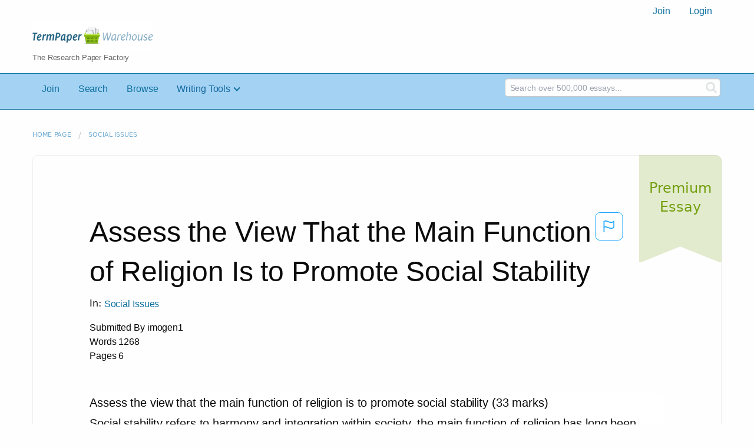

--- FILE ---
content_type: text/html; charset=UTF-8
request_url: https://www.termpaperwarehouse.com/essay-on/Assess-The-View-That-The-Main/111624
body_size: 2410
content:
<!DOCTYPE html>
<html lang="en">
<head>
    <meta charset="utf-8">
    <meta name="viewport" content="width=device-width, initial-scale=1">
    <title></title>
    <style>
        body {
            font-family: "Arial";
        }
    </style>
    <script type="text/javascript">
    window.awsWafCookieDomainList = ['monografias.com','cram.com','studymode.com','buenastareas.com','trabalhosfeitos.com','etudier.com','studentbrands.com','ipl.org','123helpme.com','termpaperwarehouse.com'];
    window.gokuProps = {
"key":"AQIDAHjcYu/GjX+QlghicBgQ/[base64]",
          "iv":"A6x+ZAFWMgAACkuW",
          "context":"tk+hJNmf0U583JAZh9DE/DQUGV/zr7vK4kgxZ4wyECtT0lrq0HUOdow/s+HFNvGSbUeomZ4lE+N9fTwbnyvL/x86RAhhhhTDUJzJSm7LdjgnM5ZCNi+emfFEv4xMBsYwhF+gz9ifrpWquf4l7B1iDV2+9e0R6vamFJCpqK/sj/N9zWBYSGmsqBmeUDBsTTi65TRtQU81uo9t/pveYc1C5c0rIm6CeT0w6cDXKcgCKqjbY5/BswGBz9UpkNzn3iSYSSf9be8kgaia6q4lzTBciDvuHDjfYJIQtSwZm4AOVriogredLSisp700K5j1kfsNY5p7MGjGPPerLLA7PoZ4imkyqBlYbnvmtUYJ1Y5eTYM8+X9FXKpoSat36dyT6bGoOA2CgQTomRc/RyTcXbLeZGAtPxWrGxF2KsB0G5++cxqU7HJLuJXS5gNf3U8qMRdSZh7qaCdViKWcE1xIsEj3E7XHF4Ri5FOBttp4l1qjgc9pi2MYaorAIytTVI/h2TbDuwyIfL5CnMsTqpfsiF4mTfcjyBlL1ao+tKo/QF3SRJ3OejG3sjPWwbB7ImfZy33YSdSWvGrlCCDMoRhibybCCa8J3KxhrBPQTNo0xiPjhbt4M+jjfE2E+monOoJMj4c3X0sJk+171ZJUL5CLTUAmd/Euy+5DG8nLiNkWHXgZU8Z/9TdXHoEF4o6x/x/ZyxZW4v3gV7GmT3SV6zM/9JoPQJ0q5vMDcrgSwgNDi9fpRca8aqHAVFDDcOVs6K2AA30f6rWsx5hZsIK/PKjfqvvy7C+jy8PcywUaXKSTtQ=="
};
    </script>
    <script src="https://ab840a5abf4d.9b6e7044.us-east-2.token.awswaf.com/ab840a5abf4d/b0f70ab89207/67f8e9ae0dac/challenge.js"></script>
</head>
<body>
    <div id="challenge-container"></div>
    <script type="text/javascript">
        AwsWafIntegration.saveReferrer();
        AwsWafIntegration.checkForceRefresh().then((forceRefresh) => {
            if (forceRefresh) {
                AwsWafIntegration.forceRefreshToken().then(() => {
                    window.location.reload(true);
                });
            } else {
                AwsWafIntegration.getToken().then(() => {
                    window.location.reload(true);
                });
            }
        });
    </script>
    <noscript>
        <h1>JavaScript is disabled</h1>
        In order to continue, we need to verify that you're not a robot.
        This requires JavaScript. Enable JavaScript and then reload the page.
    </noscript>
</body>
</html>

--- FILE ---
content_type: text/html; charset=utf-8
request_url: https://www.termpaperwarehouse.com/essay-on/Assess-The-View-That-The-Main/111624
body_size: 27805
content:
<!DOCTYPE html><html lang="en"><head><meta charSet="utf-8"/><meta name="viewport" content="width=device-width, initial-scale=1"/><link rel="preload" as="image" href="../../../images/tpw-logo.png"/><link rel="preload" as="image" href="https://www.termpaperwarehouse.com/images/down_arrow.png"/><link rel="stylesheet" href="/_next/static/css/c2bbaf45b4ad15b0.css" data-precedence="next"/><link rel="stylesheet" href="/_next/static/css/965f3c7cb033bc0e.css" data-precedence="next"/><link rel="stylesheet" href="/_next/static/css/b0508c9df8928f4a.css" data-precedence="next"/><link rel="preload" as="script" fetchPriority="low" href="/_next/static/chunks/webpack-8942f47571ce977a.js"/><script src="/_next/static/chunks/fd9d1056-ac4acbb8df876e3e.js" async=""></script><script src="/_next/static/chunks/767-4261f66faed90f62.js" async=""></script><script src="/_next/static/chunks/main-app-7867b8388d19e289.js" async=""></script><script src="/_next/static/chunks/3ff803c2-5fff9f616da2a7a1.js" async=""></script><script src="/_next/static/chunks/app/(essay)/essay-on/%5Bslug%5D/%5BpublicationId%5D/error-36a3f291d424c395.js" async=""></script><script src="/_next/static/chunks/app/(essay)/essay-on/%5Bslug%5D/%5BpublicationId%5D/not-found-a214331a7b803deb.js" async=""></script><script src="/_next/static/chunks/app/(essay)/error-23f9de5668a2763c.js" async=""></script><script src="/_next/static/chunks/app/error-0d1e7a6290aae694.js" async=""></script><script src="/_next/static/chunks/app/global-error-ece729dec078d13a.js" async=""></script><script src="https://cdn.cookielaw.org/scripttemplates/otSDKStub.js" type="text/javascript;" charSet="UTF-8" data-domain-script="true" async=""></script><title>Assess the View That the Main Function of Religion Is to Promote Social Stability - Term Paper</title><meta name="description" content="Read this essay on Assess the View That the Main Function of Religion Is to Promote Social Stability. Come browse our large digital warehouse of free sample essays. Get the knowledge you need in order to pass your classes and more. Only at TermPaperWarehouse.com"/><meta name="keywords" content="termPaperWarehouse, essays"/><link rel="canonical" href="https://www.termpaperwarehouse.com/essay-on/Assess-The-View-That-The-Main/111624"/><meta name="next-size-adjust"/><script src="/_next/static/chunks/polyfills-42372ed130431b0a.js" noModule=""></script></head><body class="__className_d65c78"><noscript><iframe src="//www.googletagmanager.com/ns.html?id=GTM-57GCBT" height="0" width="0" style="display:none;visibility:hidden"></iframe></noscript><header><div class="row columns"><nav><ul class="menu align-right"><li role="menuitem"><a href="/sign-up">Join</a></li><li role="menuitem"><a href="/sign-in">Login</a></li></ul></nav></div><div class="row"><div class="large-3 columns"><a href="/"><img class="logo__img" src="../../../images/tpw-logo.png" alt="TermPaperWarehouse.com - Free Term Papers, Essays and Research Documents"/><p class="logo__heading">The Research Paper Factory</p></a></div><div class="large-9 columns rhino-slot rhino-slot--black"></div></div></header><div class="nav-bar"><div class="row menuHolder"><div class="columns large-8 header-navbar"><div class="nav-container"><nav><input type="checkbox" id="drop"/><ul class="menu"><li><a href="/sign-up" style="color:#0e709f">Join</a></li><li><a href="/find-an-essay" style="color:#0e709f">Search</a></li><li><a href="/browse.php" style="color:#0e709f">Browse</a></li><li><a href="#">Writing Tools</a> <input type="checkbox" id="drop-2"/><ul><li class="bordered"> <a href="/writing-tools/essay-checker">Essay Checker</a></li><li class="bordered"> <a href="/writing-tools/essay-rewriter">Essay Rewriter</a></li><li class="bordered"> <a href="/writing-tools/grammar-checker">Grammar Checker</a></li></ul></li></ul></nav></div></div><div id="navbar-search" class="flex flex-col md:flex-row md:w-4/12 large-4 columns"><form class="search-form w-full" action="/search_results.php"><div class="flex items-center"><input type="hidden" name="action" value="search"/><div class="relative w-full min-w-[200px] h-11"><input type="text" placeholder="Search over 500,000 essays..." class="peer w-full h-full bg-transparent text-blue-gray-700 font-sans font-normal outline outline-0 focus:outline-0 disabled:bg-blue-gray-50 disabled:border-0 transition-all placeholder-shown:border placeholder-shown:border-blue-gray-200 placeholder-shown:border-t-blue-gray-200 border focus:border-2 border-t-transparent focus:border-t-transparent text-sm px-3 py-3 rounded-md border-blue-gray-200 focus:border-light-blue-500 search-form__input" name="query"/><label class="flex w-full h-full select-none pointer-events-none absolute left-0 font-normal !overflow-visible truncate peer-placeholder-shown:text-blue-gray-500 leading-tight peer-focus:leading-tight peer-disabled:text-transparent peer-disabled:peer-placeholder-shown:text-blue-gray-500 transition-all -top-1.5 peer-placeholder-shown:text-sm text-[11px] peer-focus:text-[11px] before:content[&#x27; &#x27;] before:block before:box-border before:w-2.5 before:h-1.5 before:mt-[6.5px] before:mr-1 peer-placeholder-shown:before:border-transparent before:rounded-tl-md before:border-t peer-focus:before:border-t-2 before:border-l peer-focus:before:border-l-2 before:pointer-events-none before:transition-all peer-disabled:before:border-transparent after:content[&#x27; &#x27;] after:block after:flex-grow after:box-border after:w-2.5 after:h-1.5 after:mt-[6.5px] after:ml-1 peer-placeholder-shown:after:border-transparent after:rounded-tr-md after:border-t peer-focus:after:border-t-2 after:border-r peer-focus:after:border-r-2 after:pointer-events-none after:transition-all peer-disabled:after:border-transparent peer-placeholder-shown:leading-[4.1] text-blue-gray-400 peer-focus:text-light-blue-500 before:border-blue-gray-200 peer-focus:before:!border-light-blue-500 after:border-blue-gray-200 peer-focus:after:!border-light-blue-500"> </label></div><button type="submit" class="align-middle select-none font-sans font-bold text-center uppercase transition-all disabled:opacity-50 disabled:shadow-none disabled:pointer-events-none text-sm py-3.5 px-7 rounded-lg text-white hover:bg-white/10 active:bg-white/30 search-form__button ml-2"><i class="fa fa-search" aria-hidden="true"></i></button></div></form></div></div></div><div class="tpw-main-container"><div class="row"><nav aria-label="breadcrumb" class="w-max"><ol aria-label="Breadcrumbs:" role="navigation" class="flex flex-wrap items-center w-full bg-opacity-60 py-2 px-4 rounded-md breadcrumbs bg-white"><li class="flex items-center text-blue-gray-900 antialiased font-sans text-sm font-normal leading-normal cursor-pointer transition-colors duration-300 hover:text-light-blue-500"><a href="/" class="opacity-60">Home page</a><span class="text-blue-gray-500 text-sm antialiased font-sans font-normal leading-normal mx-2 pointer-events-none select-none">/</span></li><li class="flex items-center text-blue-gray-900 antialiased font-sans text-sm font-normal leading-normal cursor-pointer transition-colors duration-300 hover:text-light-blue-500"><a href="/subcategory/Social-Issues/1" class="opacity-60">Social Issues</a></li></ol></nav></div><div class="row"><div class="columns splat-paper-container tpw-paper-container"><div class="splat-paper-container__is-premium-container"><span data-testid="premiumEssayTag" class="block antialiased font-sans text-base font-light leading-relaxed text-inherit splat-paper-container__is-premium-copy">Premium Essay</span></div><div class="pw no-bottom-padding"><div><div class="md:mr-[100px] xl:mr-[70px] flex justify-between"><h1 style="color:#0a0a0a" class="">Assess the View That the Main Function of Religion Is to Promote Social Stability</h1><button class="bg-transparent text-[#1ea7fd] border-0 co p-0 m-0 h-[49px] w-[48px] shadow-none outline-0 font-normal hover:shadow-none hover:outline-0 focus:shadow-none focus:outline-0"><svg width="48" height="49" viewBox="0 0 48 49" fill="none" xmlns="http://www.w3.org/2000/svg"><rect x="1" y="0.5" width="46" height="47.0413" rx="7.5" stroke="currentcolor"></rect><path d="M16.1668 34.0413H14.5V15.2062L14.9167 14.9561C17.667 13.206 20.2506 14.2061 22.7508 15.2062C25.5844 16.3729 28.168 17.373 31.5017 14.9561L32.8351 14.0394V26.1239L32.5018 26.3739C28.418 29.3742 25.0844 28.0408 22.0841 26.7906C19.9172 25.9572 18.0837 25.2071 16.1668 26.1239V34.0413ZM18.0837 24.0404C19.6672 24.0404 21.2507 24.6238 22.7508 25.2905C25.4177 26.3739 28.0013 27.374 31.1683 25.2905V17.2064C27.668 19.0399 24.751 17.8731 22.0841 16.7897C19.9172 15.9562 18.0837 15.2062 16.1668 16.1229V24.2904C16.8336 24.1237 17.417 24.0404 18.0837 24.0404Z" fill="currentcolor"></path></svg></button></div><p class="block antialiased font-sans text-base font-light leading-relaxed text-blue-gray-900 relative mb-4">In: <a href="/subcategory/Social-Issues/1"><button class="align-middle select-none font-sans font-bold text-center transition-all disabled:opacity-50 disabled:shadow-none disabled:pointer-events-none text-xs py-3 px-6 rounded-lg text-blue-gray-500 hover:bg-blue-gray-500/10 active:bg-blue-gray-500/30 showAsLink capitalize" type="button">Social Issues</button></a></p><div class="mb-12 essayDetails"><span>Submitted By <!-- -->imogen1</span><br/><span>Words <!-- -->1268</span><br/><span>Pages <!-- -->6</span></div></div><div class="relative flex flex-col bg-clip-border rounded-xl bg-white text-gray-700 shadow-md paper-holder p-0"> <article class="paper-container margin--bottom-2">Assess the view that the main function of religion is to promote social stability (33 marks)<br />
Social stability refers to harmony and integration within society, the main function of religion has long been argued between sociologists depending on their perspective. Among those that agree are functionalists, for example Durkheim and his study on totem worship, on the other hand Marxists argue religion oppresses the proletariat in order to maintain a capitalist society.<br />
The main sociologists that support the view that the main functions of religious beliefs is to promote social stability are functionalists. They believe that religion performs functions and helps society, this is because society’s most basic need is the need for social order and solidarity so that its members can cooperate and to do this there needs to be value consensus, which without this individuals in society would pursue their own selfish desires and society would disintegrate. One functionalist that supports this argument is Durkheim which he states that religion and its institutions play a central part in creating and maintaining value consensus, order and solidarity. He distinguishes the difference between the sacred and the profane. He says that the sacred are the things set apart and forbidden that inspire feelings of awe, fear and wonder and are surrounded by taboos and prohibitions. By contrast, the profane are things that have no special significance. Therefore a religion is never simply a set of beliefs. It also involves definite rituals or practices on relation to the sacred and these rituals are collective which are performed by social groups. The fact that sacred things create such powerful feelings, Durkheim suggests this is because they are symbols representing something of great power and he says that this great power is society itself. Even though sacred symbols vary from religion</article></div><div class="splat-paper-container__gradient"><div class="splat-paper-container__gradient__cta"><div class="fixed-height--4"><a href="/document/111624" data-testid="showMoreCTA" id="showMoreCTA" rel="nofollow"><button id="txtCTA" type="button" style="background-color:#1779ba" class="align-middle select-none font-sans font-bold text-center uppercase transition-all disabled:opacity-50 disabled:shadow-none disabled:pointer-events-none text-sm py-3.5 px-7 rounded-lg bg-gray-900 text-white shadow-md shadow-gray-900/10 hover:shadow-lg hover:shadow-gray-900/20 focus:opacity-[0.85] focus:shadow-none active:opacity-[0.85] active:shadow-none storybook-button storybook-button--lg storybook-button--primary button button--join-now cta-links">SHOW MORE<img src="https://www.termpaperwarehouse.com/images/down_arrow.png" alt="" class="button__icon"/></button></a></div></div></div></div></div><div class="columns splat-paper-stat-container tpw-paper-stat-container"><div class="textLeft"><div class="callout callout-list-box fixed-height--24"><h3 style="color:#994800" class="callout-list__heading">Similar Documents</h3><div class="results__item"><a href="/essay-on/Religion-and-Social-Stability/501838" style="text-decoration:none"><i class="fa fa-file-text-o results__item__icon" aria-hidden="true"></i><div class="mt-splat-paper-container__is-premium-tag margin--bottom-0-25"><div class="relative grid items-center font-sans font-bold uppercase whitespace-nowrap select-none border border-gray-900 text-gray-700 py-1.5 px-3 text-xs rounded-lg essayChip" style="opacity:0"><span class="">Premium Essay</span></div></div><h4 style="color:#0e709f" class="results__item__title display-inline">Religion and Social Stability</h4></a><p class="m-0 #0a0a0a 0.9rem" style="color:#0a0a0a;font-size:0.9rem">...Assess the view that the main function of religious belief is to promote social stability (33 marks).






One way that religious belief promotes social stability can be through Durkheim’s idea of totemism and what is considered sacred and profane in society. Durkheim made a significant distinction between what is sacred and profane in society; sacred referred to the things in society that inspired feelings of awe and fear, whereas profane referred to the things in society that held no special meaning. For Durkheim, the sacred things in society elicited such powerful emotions from individuals, he noted that they often became symbols of great power. Thus, as individuals worship society, for Durkheim the sacred symbols became a part of their religious rituals, which in turn helped to promote the societies collective conscious as they were all worshipping the symbol together. Durkheim applied his ideas to the Arunta Tribe who performed rituals involving the worship of a sacred totem which was seen as the clans emblem. In Durkheim’s view, as the totem was seen as the clans emblem, they were, in fact, worshipping their society and reinforcing the collective conscious that came with it. This is important in terms of social stability as if a society does not have a strong collective conscious then the social life and cooperation within the society will be impossible. Religion, therefore, does not only perform a wider function on society by reinforcing social solidarity and the...</p><p class="m-0 #888 0.9rem" style="color:#888;font-size:0.9rem">Words: 1697 - Pages: 7</p></div><div class="results__item"><a href="/essay-on/Assess-The-View-That-The-Main/329184" style="text-decoration:none"><i class="fa fa-file-text-o results__item__icon" aria-hidden="true"></i><div class="mt-splat-paper-container__is-premium-tag margin--bottom-0-25"><div class="relative grid items-center font-sans font-bold uppercase whitespace-nowrap select-none border border-gray-900 text-gray-700 py-1.5 px-3 text-xs rounded-lg essayChip" style="opacity:0"><span class="">Premium Essay</span></div></div><h4 style="color:#0e709f" class="results__item__title display-inline">Assess the View That the Main Function of Religious Is to Promote Social Atability</h4></a><p class="m-0 #0a0a0a 0.9rem" style="color:#0a0a0a;font-size:0.9rem">...-------------------------------------------------
Top of Form
Assess the View That the Main Function of Religion Is to Promote Social Stability – (33 Marks)

The main sociologists that support the view that the main functions of religious beliefs is to promote social stability are functionalists. 
They believe that religion performs functions and helps society, this is because society’s most basic need is the need for social order and solidarity so that its members can cooperate and to do this there needs to be value consensus, which without this individuals in society would pursue their own selfish desires and society would disintegrate.
One functionalist that supports this argument is Durkheim which he states that religion and its institutions play a central part in creating and maintaining value consensus, order and solidarity. He distinguishes the difference between the sacred and the profane. He says that the sacred are the things set apart and forbidden that inspire feelings of awe, fear and wonder and are surrounded by taboos and prohibitions. 
By contrast, the profane are things that have no special significance. Therefore a religion is never simply a set of beliefs. It also involves definite rituals or practices on relation to the sacred and these rituals are collective which are performed by social groups. 
The fact that sacred things create such powerful feelings, Durkheim suggests this is because they are symbols representing something of great power and he...</p><p class="m-0 #888 0.9rem" style="color:#888;font-size:0.9rem">Words: 1758 - Pages: 8</p></div><div class="results__item"><a href="/essay-on/Sociology/221641" style="text-decoration:none"><i class="fa fa-file-text-o results__item__icon" aria-hidden="true"></i><div class="mt-splat-paper-container__is-premium-tag margin--bottom-0-25"><div class="relative grid items-center font-sans font-bold uppercase whitespace-nowrap select-none border border-gray-900 text-gray-700 py-1.5 px-3 text-xs rounded-lg essayChip" style="opacity:0"><span class="">Premium Essay</span></div></div><h4 style="color:#0e709f" class="results__item__title display-inline">Sociology</h4></a><p class="m-0 #0a0a0a 0.9rem" style="color:#0a0a0a;font-size:0.9rem">...words	| Theories o religion:	| Religious organisationsTypologies	| Religious organisationsWhy people join.	| Religious organisationsdevelopment	| NAMs/NRMs	| Religion in global context:Secularisation	| Religion in a global contextFundamentalism-	| Religion and social Change	| Religion as source of conflict or consensus	| Religiosity: Class	| Religiosity: Age	| Religiosity: Gender	| Religiosity: Ethnicity	| Belief Systems: Religion	| Belief Systems: Science: 	| Belief Systems: ideology	|
 Jun12	| Religion is still the most significant ideological influence in the world today. ’To what extent do sociological arguments and evidence support this view? (33 marks)	| 	| 	| 	| 	| 	| 	| 	| 	| 	| 	| 	| 	| 	| 	| 	| 	| 	|
 	| Critically examine sociological views of sects in society today. (33 marks)	| 	| 	| 	| 	| 	| 	| 	| 	| 	| 	| 	| 	| 	| 	| 	| 	| 	|
 	| Using material from Item A and elsewhere, assess the view that women are no longer oppressed by religion. (18 marks)	| 	| 	| 	| 	| 	| 	| 	| 	| 	| 	| 	| 	| 	| 	| 	| 	| 	|
 Jan 12	| The growth of New Age and similar movements is evidence of a spiritual revolution in society today.’ To what extent do sociological arguments and evidence support this view? (33 marks)	| 	| 	| 	| 	| 	| 	| 	| 	| 	| 	| 	| 	| 	| 	| 	| 	| 	|
 	| Assess the usefulness of functionalist theories in understanding religion today.(33 marks)	| 	| 	| 	| 	| 	| 	| 	| 	| 	| 	| 	| 	| 	| 	| 	| 	| 	|
 	| Using material from Item A and elsewhere, assess the view that most people...</p><p class="m-0 #888 0.9rem" style="color:#888;font-size:0.9rem">Words: 827 - Pages: 4</p></div><div class="results__item"><a href="/essay-on/Assess-the-Contribution-of-Functionalism-Theories-33-Marks/460591" style="text-decoration:none"><i class="fa fa-file-text-o results__item__icon" aria-hidden="true"></i><div class="mt-splat-paper-container__is-premium-tag margin--bottom-0-25"><div class="relative grid items-center font-sans font-bold uppercase whitespace-nowrap select-none border border-gray-900 text-gray-700 py-1.5 px-3 text-xs rounded-lg essayChip" style="opacity:0"><span class="">Premium Essay</span></div></div><h4 style="color:#0e709f" class="results__item__title display-inline">Assess the Contribution of Functionalism Theories. (33 Marks)</h4></a><p class="m-0 #0a0a0a 0.9rem" style="color:#0a0a0a;font-size:0.9rem">...Assess the contribution of Functionalism theories. (33 marks)

Functionalism, devised by Durkheim and Parsons, is a structural theory focusing on the needs of the whole social system and how these shape society’s main features, for example social institutions and humans’ behavioural patterns. The theory is a consensus theory in which views society as based on value consensus (agreement) between its inhabitants about their values, goals and rules. 

Durkheim saw modern industrial society as based on a complex division of labour which promotes differences between groups, weakening social solidarity. He argued that the resultant freedom to the individual must be regulated by society to prevent extreme egoism from destroying all social bonds. Essentially, he saw society as external and independent to individuals, being made up of ‘social facts’ that constrain and shape people’s behaviour to meet society’s functional prerequisites (needs). Durkheim further believed that if any one thing (‘social fact’) exists, it has a function which will help meet society’s needs, the key ones of which are goals (met through political institutions, e.g. parliament), adaptation (meeting members’ material needs, e.g. through the economy), integration (socialising members into the shared values and goals of society, e.g. through education and the media) and latency (maintaining society through reproduction of its members).

 Functionalists describe society using an organic analogy and compare it...</p><p class="m-0 #888 0.9rem" style="color:#888;font-size:0.9rem">Words: 1186 - Pages: 5</p></div><div class="results__item"><a href="/essay-on/Functionalism/499570" style="text-decoration:none"><i class="fa fa-file-text-o results__item__icon" aria-hidden="true"></i><div class="mt-splat-paper-container__is-premium-tag margin--bottom-0-25"><div class="relative grid items-center font-sans font-bold uppercase whitespace-nowrap select-none border border-gray-900 text-gray-700 py-1.5 px-3 text-xs rounded-lg essayChip" style="opacity:0"><span class="">Premium Essay</span></div></div><h4 style="color:#0e709f" class="results__item__title display-inline">Functionalism</h4></a><p class="m-0 #0a0a0a 0.9rem" style="color:#0a0a0a;font-size:0.9rem">...Assess the contribution of Functionalism and New Right theories and research to our understanding of society today. (33 marks)

Functionalism, devised by Durkheim and Parsons, is a structural theory focusing on the needs of the whole social system and how these shape society’s main features (e.g. social institutions, humans’ behavioural patterns). It is a consensus theory, seeing society as based on value consensus (agreement) between its inhabitants about their values, goals and rules. The New Right is a conservative, political perspective that shares similarities with Functionalism (e.g. believing some people are more naturally talented than others) but contradicts it in arguing that the state should have less involvement in society (e.g. by cutting welfare).

Durkheim saw modern industrial society as based on a complex division of labour which promotes differences between groups, weakening social solidarity. He argued that the resultant freedom to the individual must be regulated by society to prevent extreme egoism from destroying all social bonds. Resultantly, he saw society as external and independent to individuals, being made up of ‘social facts’ that constrain and shape people’s behaviour to meet society’s functional prerequisites (needs). Durkheim further believed that if any one thing (‘social fact’) exists, it has a function which will help meet society’s needs, the key ones of which are goals (met through political institutions, e.g. parliament), adaptation (meeting...</p><p class="m-0 #888 0.9rem" style="color:#888;font-size:0.9rem">Words: 1668 - Pages: 7</p></div><div class="results__item"><a href="/essay-on/Marx/108522" style="text-decoration:none"><i class="fa fa-file-text-o results__item__icon" aria-hidden="true"></i><div class="mt-splat-paper-container__is-premium-tag margin--bottom-0-25"><div class="relative grid items-center font-sans font-bold uppercase whitespace-nowrap select-none border border-gray-900 text-gray-700 py-1.5 px-3 text-xs rounded-lg essayChip" style="opacity:0"><span class="">Premium Essay</span></div></div><h4 style="color:#0e709f" class="results__item__title display-inline">Marx</h4></a><p class="m-0 #0a0a0a 0.9rem" style="color:#0a0a0a;font-size:0.9rem">...not treated fairly.
       • Marxists argue that the education system plays a key role in disseminating the ideology of the ruling class.
       • Education acts as a force of oppression for the children of the working classes


Key questions


         (AO1) What do Marxists believe?


         (AO1) How do Marxist theories apply to the education system?


         (AO2) What strengths are there to the Marxist view of education system?


         (AO2) How have Marxist views been criticised by other writers?
Summary of key points

Marxists see capitalist society as being ruled by the economy. The minority, the ruling class or 'bourgeoisie' rule the majority, namely the workers or 'proletariat'. The bourgeoisie have the wealth and the power to rule. The proletariat are exploited because they are not treated fairly. This is the basis of class inequality.

Institutions such as organised religion, the mass media, the political and the education systems all reinforce the ideology that the rich and powerful should control society. They promote an ideology or belief that our society is fair and just and that the proletariat should quietly accept capitalist society.

Marxists argue that the education system plays a key role in promoting the ideology of the ruling class.

Traditionally, the Labour Party has been associated with Marxist principles. It believes that the interests of the working class should be seen as important. Historically the Labour Party has been...</p><p class="m-0 #888 0.9rem" style="color:#888;font-size:0.9rem">Words: 2278 - Pages: 10</p></div><div class="results__item"><a href="/essay-on/Beliefs-in-Society/486051" style="text-decoration:none"><i class="fa fa-file-text-o results__item__icon" aria-hidden="true"></i><div class="mt-splat-paper-container__is-premium-tag margin--bottom-0-25"><div class="relative grid items-center font-sans font-bold uppercase whitespace-nowrap select-none border border-gray-900 text-gray-700 py-1.5 px-3 text-xs rounded-lg essayChip" style="opacity:0"><span class="">Premium Essay</span></div></div><h4 style="color:#0e709f" class="results__item__title display-inline">Beliefs in Society</h4></a><p class="m-0 #0a0a0a 0.9rem" style="color:#0a0a0a;font-size:0.9rem">...

The specification:

The relationship between religious beliefs and social change and stability

   * Functionalism: conservative force, inhibition of change, collective conscience,
Durkheim and totemism, anomie; civil religions
   * Marxism: religion as ideology, legitimating social inequality, disguising exploitation
etc
   * Weber: religion as a force for social change: theodicies, the Protestant ethic
   * Neo-Marxism: religion used by those opposing the ruling class, liberation theology
   * Feminism: religious beliefs supporting patriarchy
   * Fundamentalist beliefs: rejecting change by reverting to supposed traditional
values and practices.

Religious organisations, including cults, sects, denominations, churches and
New Age movements, and their relationship to religious and spiritual belief and
practice

   * Typologies of religious organisations: churches, denominations, sects and cults,
with examples of each New Religious Movements and typologies of NRMs eg world
rejecting/accommodating/affirming; millenarian beliefs, with examples of each
   * New Age movements and spirituality, with examples
   * The relationship of these organisations to religious and spiritual belief and
practice.

The relationship between different social groups and religious/spiritual
organisations and movements, beliefs and practices

   * Reasons why people join NRMs, NAMs and other organisations
   * Gender and religion: women: women’s greater participation, women in religious
organisations...</p><p class="m-0 #888 0.9rem" style="color:#888;font-size:0.9rem">Words: 23270 - Pages: 94</p></div><div class="results__item"><a href="/essay-on/Feminism-and-Ideology/429900" style="text-decoration:none"><i class="fa fa-file-text-o results__item__icon" aria-hidden="true"></i><div class="mt-splat-paper-container__is-premium-tag margin--bottom-0-25"><div class="relative grid items-center font-sans font-bold uppercase whitespace-nowrap select-none border border-gray-900 text-gray-700 py-1.5 px-3 text-xs rounded-lg essayChip" style="opacity:0"><span class="">Premium Essay</span></div></div><h4 style="color:#0e709f" class="results__item__title display-inline">Feminism and Ideology</h4></a><p class="m-0 #0a0a0a 0.9rem" style="color:#0a0a0a;font-size:0.9rem">...specification:

The relationship between religious beliefs and social change and stability

   * Functionalism: conservative force, inhibition of change, collective conscience,
Durkheim and totemism, anomie; civil religions
   * Marxism: religion as ideology, legitimating social inequality, disguising exploitation
etc
   * Weber: religion as a force for social change: theodicies, the Protestant ethic
   * Neo-Marxism: religion used by those opposing the ruling class, liberation theology
   * Feminism: religious beliefs supporting patriarchy
   * Fundamentalist beliefs: rejecting change by reverting to supposed traditional
values and practices.

Religious organisations, including cults, sects, denominations, churches and
New Age movements, and their relationship to religious and spiritual belief and
practice

   * Typologies of religious organisations: churches, denominations, sects and cults,
with examples of each New Religious Movements and typologies of NRMs eg world
rejecting/accommodating/affirming; millenarian beliefs, with examples of each
   * New Age movements and spirituality, with examples
   * The relationship of these organisations to religious and spiritual belief and
practice.

The relationship between different social groups and religious/spiritual
organisations and movements, beliefs and practices

   * Reasons why people join NRMs, NAMs and other organisations
   * Gender and religion: women: women’s greater participation, women in religious...</p><p class="m-0 #888 0.9rem" style="color:#888;font-size:0.9rem">Words: 23270 - Pages: 94</p></div><div class="results__item"><a href="/essay-on/Egwgklwghlh/478518" style="text-decoration:none"><i class="fa fa-file-text-o results__item__icon" aria-hidden="true"></i><div class="mt-splat-paper-container__is-premium-tag margin--bottom-0-25"><div class="relative grid items-center font-sans font-bold uppercase whitespace-nowrap select-none border border-gray-900 text-gray-700 py-1.5 px-3 text-xs rounded-lg essayChip" style="opacity:0"><span class="">Premium Essay</span></div></div><h4 style="color:#0e709f" class="results__item__title display-inline">Egwgklwghlh</h4></a><p class="m-0 #0a0a0a 0.9rem" style="color:#0a0a0a;font-size:0.9rem">...A2 Sociology

 ASSESSMENT PACK

2015-16




A2 Level Sociology													Student Tracking Sheet

|                            |Current Grade             |Target Grade            |Lates        |Attendance              |
|September                   |                          |                        |             |                        |
|November                    |                          |                        |             |                        |
|January                     |                          |                        |             |                        |
|March                       |                          |                        |             |                        |
|May                         |                          |                        |             |                        |


|                                 |Families                           |Education                            |
|UMS                              |                                   |                                     |
|Grade                            |                                   |                                     |


|                                                                     |Handed in on     |Mark              |Grade           |What is the target for my next piece of work?                                       |Above/ On/ Under Target |
|Assessment/Homework                                                  |time...</p><p class="m-0 #888 0.9rem" style="color:#888;font-size:0.9rem">Words: 9631 - Pages: 39</p></div><div class="results__item"><a href="/essay-on/Examining-the-Social-World/438665" style="text-decoration:none"><i class="fa fa-file-text-o results__item__icon" aria-hidden="true"></i><div class="mt-splat-paper-container__is-premium-tag margin--bottom-0-25"><div class="relative grid items-center font-sans font-bold uppercase whitespace-nowrap select-none border border-gray-900 text-gray-700 py-1.5 px-3 text-xs rounded-lg essayChip" style="opacity:0"><span class="">Premium Essay</span></div></div><h4 style="color:#0e709f" class="results__item__title display-inline">Examining the Social World</h4></a><p class="m-0 #0a0a0a 0.9rem" style="color:#0a0a0a;font-size:0.9rem">...Chapter 2 – Examining the Social
World: How Do We Know?
Ballantine, Roberts, and Korgen. Our Social World: Condensed, Fourth Edition. © 2015 SAGE Publications

The Development of Sociology
• Social thought before sociology: strongly influenced
by religion and philosophy
• Modern sociology arose in 19th century Europe,
influenced by several conditions:
– Colonialism: exposure to other cultures
– Industrial Revolution & French Revolution: desire to know
how dramatic change could be systematically explained
– Advances in the natural sciences: desire to apply scientific
method to the social world

Ballantine, Roberts, and Korgen. Our Social World: Condensed, Fourth Edition. © 2015 SAGE Publications

The Development of Sociology
August Comte & the science of society
• Coined the term “sociology” in 1838
• Thought society’s problems could not be understood
by philosophical or religious speculation; scientific
knowledge was needed
• Two main concerns
– What holds society together?
(social statics or structure)
– Why is there change in society?
(social dynamics or process)

Ballantine, Roberts, and Korgen. Our Social World: Condensed, Fourth Edition. © 2015 SAGE Publications

The Development of Sociology
Early sociology after Comte
• Focus on massive social and economic change
brought by Industrial Revolution
• Focus on relationship between micro-, meso-, and
macro-level processes
• Early sociological theorists: Emile Durkheim, Karl
Marx, Harriet...</p><p class="m-0 #888 0.9rem" style="color:#888;font-size:0.9rem">Words: 2442 - Pages: 10</p></div><div class="results__item"><a href="/essay-on/Islamic-Banking-Literature-Review/FCJJWEMBYJU" style="text-decoration:none"><i class="fa fa-file-text-o results__item__icon" aria-hidden="true"></i><div class="mt-splat-paper-container__is-premium-tag margin--bottom-0-25"><div class="relative grid items-center font-sans font-bold uppercase whitespace-nowrap select-none border border-gray-900 text-gray-700 py-1.5 px-3 text-xs rounded-lg essayChip" style="opacity:0"><span class="">Premium Essay</span></div></div><h4 style="color:#0e709f" class="results__item__title display-inline">Islamic Banking Literature Review</h4></a><p class="m-0 #0a0a0a 0.9rem" style="color:#0a0a0a;font-size:0.9rem">...The growth of Islamic Banking in Mauritius has been relatively slow with only one bank operating in the country no real advertising campaign to promote any kind of activity.  The Mauritian residents have been accustomed to conventional banking before the opening of any Islamic Banks.  It is not a simple task to raise awareness of a different style of banking in a small lapse of time.  The unknown is always doubtful. According to a previous study carried out in Mauritius by Ramdhony (2012), in which 232 questionnaires were analyzed, it was settled that more than half of the respondents have heard about Islamic Banking. The study also denoted that 77% of Mauritians do not know about the sole operating Islamic Bank in Mauritius. However, it was observed that the level of awareness among the Muslim population was higher than that of Non-Muslim. Religion proved to be a significant factor when the results were analyzed. Loo (2009) conducted a survey in Malaysia on the attitude of Muslims and Non-Muslims attitudes towards Islamic Banking. In the process, he found out that 100% of Muslim respondents were aware of the existence of Islamic Banking whereas only 14% of Non-Muslims were aware of the topic. In 2001, Hamid and Azmin could observe that...</p><p class="m-0 #888 0.9rem" style="color:#888;font-size:0.9rem">Words: 3732 - Pages: 15</p></div><div class="results__item"><a href="/essay-on/Rukunnegara/229668" style="text-decoration:none"><i class="fa fa-file-text-o results__item__icon" aria-hidden="true"></i><div class="mt-splat-paper-container__is-free-tag margin--bottom-0-25"><div class="relative grid items-center font-sans font-bold uppercase whitespace-nowrap select-none border border-gray-900 text-gray-700 py-1.5 px-3 text-xs rounded-lg essayChip" style="opacity:0"><span class="">Free Essay</span></div></div><h4 style="color:#0e709f" class="results__item__title display-inline">Rukunnegara</h4></a><p class="m-0 #0a0a0a 0.9rem" style="color:#0a0a0a;font-size:0.9rem">...1. RUKUN NEGARA: THE NATIONAL IDEOLOGY












4.1.1 The Background of Rukun Negara

|Date                     |Incidence/Instrument                                 |Notes                                                         |
|13 May 1969              |Racial clash erupted                                 |a local quarrel flared into a racial clash                    |
|16 May 1969              |The Yang di-Pertuan Agong(YDA) declared a state of   |Special Ordinance (Special powers) Emergency, 1969            |
|                         |emergency. Parliament was suspended. NOC was formed. |Curfew enforced                                               |
|                         |                                                     |Assemblies banned                                             |
|                         |                                                     |Security controls tightened                                   |
|August-Dec 1969          |Special Peace and Development bodies formed:         |Later combined to form the Ministry of National Unity         |
|                         |National Muhibah Committee                           |                                                              |
|                         |National Unity Department                            |                                                              |
|29 Jan 1970              |National Consultative/Unity Council was formed       |Advisory body for National...</p><p class="m-0 #888 0.9rem" style="color:#888;font-size:0.9rem">Words: 10054 - Pages: 41</p></div><div class="results__item"><a href="/essay-on/Business-Environment/218274" style="text-decoration:none"><i class="fa fa-file-text-o results__item__icon" aria-hidden="true"></i><div class="mt-splat-paper-container__is-premium-tag margin--bottom-0-25"><div class="relative grid items-center font-sans font-bold uppercase whitespace-nowrap select-none border border-gray-900 text-gray-700 py-1.5 px-3 text-xs rounded-lg essayChip" style="opacity:0"><span class="">Premium Essay</span></div></div><h4 style="color:#0e709f" class="results__item__title display-inline">Business Environment</h4></a><p class="m-0 #0a0a0a 0.9rem" style="color:#0a0a0a;font-size:0.9rem">...systems attempt to allocate resources effectively pg.7, 8
2.2 Assess the impact of fiscal and monetary policy on business organisations and their activities pg.8, 9
2.3 Evaluate the impact of competition policy and other regulatory mechanisms on the activities of a selected organisation   pg.10
3.1 Explain how market structures determine the pricing and output decisions of businesses pg.11
3.2 Illustrate the way in which market forces shape organisational responses using a range of examples pg.12
3.3 Judge how the business and cultural environments shape the behaviour of a selected organisation pg.13
4.1 Discuss the significance of international trade to UK business organisations pg.14
4.2 Analyse the impact of global factors on UK business organisations pg.15
4.3 Evaluate the impact of policies of the European Union on UK business organisations pg.15, 16

                INTRODUCTION

IN THIS ASSIGNEMENT I WILL INDENTIFY AND DISCUSS THE TYPES OF ORGANISATION, I WILL EXPLAIN THE RESPONSABILITIES OF ORGANISATION THE ECONOMIC SYSTE. I WILL SHOW THE KEY OBJECTIVES COMPETITION POLICY AND HOW THE MARKET STRUCTURES DETERMINE THE PRICING OF THE DECISIONS OF BUSINESS. I WILL ANALYSE THE IMPACT OF GLOBAL FACTORS ON UK BUSINESS ORGANISATIONS AND I WILL EVALUATE THE IMPACT OF THE POLICIES OF THE EUROPEAN UNION ON UK ORGANISATION.
IN THE END I WILL MAKE CONCLUSION ABOUT THE STRATEGIES, METHODS OF BUSINESS ACTIVITES.

 MAIN BODY
BUSINESS ENVIRONMENT
DEFINITION
The combination of...</p><p class="m-0 #888 0.9rem" style="color:#888;font-size:0.9rem">Words: 3982 - Pages: 16</p></div><div class="results__item"><a href="/essay-on/Politics-Exam-Edinbrugh/454996" style="text-decoration:none"><i class="fa fa-file-text-o results__item__icon" aria-hidden="true"></i><div class="mt-splat-paper-container__is-premium-tag margin--bottom-0-25"><div class="relative grid items-center font-sans font-bold uppercase whitespace-nowrap select-none border border-gray-900 text-gray-700 py-1.5 px-3 text-xs rounded-lg essayChip" style="opacity:0"><span class="">Premium Essay</span></div></div><h4 style="color:#0e709f" class="results__item__title display-inline">Politics Exam Edinbrugh</h4></a><p class="m-0 #0a0a0a 0.9rem" style="color:#0a0a0a;font-size:0.9rem">...between 16 to 50 members in the PBC who are selected by Committee of Selection whose 7 out 9 members are ships. On the other hand, there are 11 members in the SCs and to eliminate “the conflict of interest, all the members are backbench members who are elected using the Alternative vote system.

2a What are the main functions of Parliament and how well does it perform them? [5]
&lt; This question is a 20-mark question &gt;

3a What are the differences between direct and representative democracy? [5]

In direct democracy, people are directly involved in decision-making processes, whereas in representative democracy, people elect MPs who will represent and form a government in Parliament. For instance, some qualified members of Athenian society were involved in decision-making and a referendum is a limited form of direct democracy. Also general elections are kind of parliamentary democracy, they are held every five years to election a representative and a government. There is potential danger that decision-making mechanisms can be affected by an organised faction and demagogue in direct democracy. 

4a What is the role of the opposition in British politics? [5]

The main role of the opposition is adversarial. The Opposition is not...</p><p class="m-0 #888 0.9rem" style="color:#888;font-size:0.9rem">Words: 18470 - Pages: 74</p></div><div class="results__item"><a href="/essay-on/Human-Resouces/444213" style="text-decoration:none"><i class="fa fa-file-text-o results__item__icon" aria-hidden="true"></i><div class="mt-splat-paper-container__is-premium-tag margin--bottom-0-25"><div class="relative grid items-center font-sans font-bold uppercase whitespace-nowrap select-none border border-gray-900 text-gray-700 py-1.5 px-3 text-xs rounded-lg essayChip" style="opacity:0"><span class="">Premium Essay</span></div></div><h4 style="color:#0e709f" class="results__item__title display-inline">Human Resouces</h4></a><p class="m-0 #0a0a0a 0.9rem" style="color:#0a0a0a;font-size:0.9rem">...air express, international road express and opportunity to add insurance cover for fragile or valuable items, or to use online booking system where people can send the occasional parcel without opening any kind of account or having a formal arrangement with the company. 
 “The national network is supported by dedicated account management and costumer services team, which benefits our customers by working with a partner who provides a reliable, secure and flexible services. The company vision is to maintain our position as the expert within the UK parcel market” 

LO1 Understand the different perspectives of human resources management.
      Explain Guest’s model of HRM
 Human Resources Management can be define as “the organisational function that deals with  recruiting ,managing ,developing and motivating people, including providing functional and specialised support system to foster regulatory compliance with employment and human rights standards” (Strandberg,2009,p2)
 Guest’s (1987) ideal-type model is used to characterize...</p><p class="m-0 #888 0.9rem" style="color:#888;font-size:0.9rem">Words: 5221 - Pages: 21</p></div></div></div></div></div><div class="row"><div class="columns margin--top-5 margin--bottom-5"><div class="relative flex flex-col bg-clip-border rounded-xl bg-white text-gray-700 shadow-md"><div class="p-6 callout callout-list-box"><h3 style="color:#994800" class="callout-list__heading mb-4">Popular Essays</h3><div class="popularEssays"><div class="callout-list__item"><a href="/essay-on/Effects-Of-Television-On-Society/111625" title="Effects of Television on Society Essay" class="callout-list__item-link text-decoration-none block">Effects of Television on Society Essay</a></div><div class="callout-list__item"><a href="/essay-on/Iitd-Alumni/111626" title="Iitd Alumni Essay" class="callout-list__item-link text-decoration-none block">Iitd Alumni Essay</a></div><div class="callout-list__item"><a href="/essay-on/Squad-Training-Management-Practical-Exercise/111627" title="Squad Training Management Practical... Essay" class="callout-list__item-link text-decoration-none block">Squad Training Management Practical... Essay</a></div><div class="callout-list__item"><a href="/essay-on/Audit-in-Limba-Romana/111628" title="Audit in Limba Romana Essay" class="callout-list__item-link text-decoration-none block">Audit in Limba Romana Essay</a></div><div class="callout-list__item"><a href="/essay-on/Occupy-Wall-Street-Movement/111629" title="Occupy Wall Street Movement Essay" class="callout-list__item-link text-decoration-none block">Occupy Wall Street Movement Essay</a></div><div class="callout-list__item"><a href="/essay-on/Indiancyberpolice/111630" title="Indiancyberpolice Essay" class="callout-list__item-link text-decoration-none block">Indiancyberpolice Essay</a></div></div></div></div></div></div></div><footer class="footer"><div class="row"><div class="large-12 columns"><p class="footer__copyright">©<!-- -->2026<!-- --> <!-- -->TermPaperWarehouse.com</p><div class="menu-centered"><ul class="menu medium-horizontal vertical footer__bottom-menu"><li class="footer__bottom-menu__item"><a href="https://www.learneo.com/legal/copyright-policy" title="Copyright Policy" target="_blank" rel="noopener noreferrer">Copyright Policy</a></li><li class="footer__bottom-menu__item"><a href="https://www.learneo.com/legal/community-guidelines" title="Community Guidelines" target="_blank" rel="noopener noreferrer">Community Guidelines</a></li><li class="footer__bottom-menu__item"><a href="https://www.learneo.com/legal/honor-code" title="Our Honor Code" target="_blank" rel="noopener noreferrer">Our Honor Code</a></li><li class="footer__bottom-menu__item"><a href="https://www.learneo.com/legal/privacy-policy" title="Privacy Policy" target="_blank" rel="noopener noreferrer">Privacy Policy</a></li><li class="footer__bottom-menu__item"><a href="/about-us/terms" title="Service Terms" target="_blank" rel="noopener noreferrer">Service Terms</a></li><li class="footer__bottom-menu__item"><a href="/about-us/contact" title="Contact Us">Contact Us</a></li><li class="footer__bottom-menu__item"><a href="/help" title="Help" target="_blank" rel="noopener noreferrer">Help</a></li><li class="footer__bottom-menu__item ot cursor-pointer ot-sdk-show-settings"><a id="ot-sdk-btn" rel="nofollow">Do Not Sell or Share My Personal Information</a></li></ul></div></div></div></footer><script src="/_next/static/chunks/webpack-8942f47571ce977a.js" async=""></script><script>(self.__next_f=self.__next_f||[]).push([0]);self.__next_f.push([2,null])</script><script>self.__next_f.push([1,"1:HL[\"/_next/static/media/a34f9d1faa5f3315-s.p.woff2\",\"font\",{\"crossOrigin\":\"\",\"type\":\"font/woff2\"}]\n2:HL[\"/_next/static/css/c2bbaf45b4ad15b0.css\",\"style\"]\n3:HL[\"/_next/static/css/965f3c7cb033bc0e.css\",\"style\"]\n4:HL[\"/_next/static/css/b0508c9df8928f4a.css\",\"style\"]\n"])</script><script>self.__next_f.push([1,"5:I[2846,[],\"\"]\n8:I[4707,[],\"\"]\nb:I[7802,[\"92\",\"static/chunks/3ff803c2-5fff9f616da2a7a1.js\",\"358\",\"static/chunks/app/(essay)/essay-on/%5Bslug%5D/%5BpublicationId%5D/error-36a3f291d424c395.js\"],\"default\"]\nc:I[6423,[],\"\"]\nd:I[1916,[\"92\",\"static/chunks/3ff803c2-5fff9f616da2a7a1.js\",\"583\",\"static/chunks/app/(essay)/essay-on/%5Bslug%5D/%5BpublicationId%5D/not-found-a214331a7b803deb.js\"],\"ErrorPage\"]\ne:I[2154,[\"545\",\"static/chunks/app/(essay)/error-23f9de5668a2763c.js\"],\"default\"]\nf:I[1916,[\"92\",\"static/chunks/3ff803c2-5fff9f616da2a7a1.js\",\"583\",\"static/chunks/app/(essay)/essay-on/%5Bslug%5D/%5BpublicationId%5D/not-found-a214331a7b803deb.js\"],\"Header\"]\n10:I[1916,[\"92\",\"static/chunks/3ff803c2-5fff9f616da2a7a1.js\",\"583\",\"static/chunks/app/(essay)/essay-on/%5Bslug%5D/%5BpublicationId%5D/not-found-a214331a7b803deb.js\"],\"Navbar\"]\n11:I[3490,[\"601\",\"static/chunks/app/error-0d1e7a6290aae694.js\"],\"default\"]\n12:I[1916,[\"92\",\"static/chunks/3ff803c2-5fff9f616da2a7a1.js\",\"583\",\"static/chunks/app/(essay)/essay-on/%5Bslug%5D/%5BpublicationId%5D/not-found-a214331a7b803deb.js\"],\"Footer\"]\n14:I[4879,[\"470\",\"static/chunks/app/global-error-ece729dec078d13a.js\"],\"default\"]\n9:[\"slug\",\"Assess-The-View-That-The-Main\",\"d\"]\na:[\"publicationId\",\"111624\",\"d\"]\n15:[]\n"])</script><script>self.__next_f.push([1,"0:[\"$\",\"$L5\",null,{\"buildId\":\"WPtDxrpGBSlRvzXYVB11D\",\"assetPrefix\":\"\",\"urlParts\":[\"\",\"essay-on\",\"Assess-The-View-That-The-Main\",\"111624\"],\"initialTree\":[\"\",{\"children\":[\"(essay)\",{\"children\":[\"essay-on\",{\"children\":[[\"slug\",\"Assess-The-View-That-The-Main\",\"d\"],{\"children\":[[\"publicationId\",\"111624\",\"d\"],{\"children\":[\"__PAGE__\",{}]}]}]}]}]},\"$undefined\",\"$undefined\",true],\"initialSeedData\":[\"\",{\"children\":[\"(essay)\",{\"children\":[\"essay-on\",{\"children\":[[\"slug\",\"Assess-The-View-That-The-Main\",\"d\"],{\"children\":[[\"publicationId\",\"111624\",\"d\"],{\"children\":[\"__PAGE__\",{},[[\"$L6\",\"$L7\",null],null],null]},[null,[\"$\",\"$L8\",null,{\"parallelRouterKey\":\"children\",\"segmentPath\":[\"children\",\"(essay)\",\"children\",\"essay-on\",\"children\",\"$9\",\"children\",\"$a\",\"children\"],\"error\":\"$b\",\"errorStyles\":[],\"errorScripts\":[],\"template\":[\"$\",\"$Lc\",null,{}],\"templateStyles\":\"$undefined\",\"templateScripts\":\"$undefined\",\"notFound\":[\"$\",\"div\",null,{\"className\":\"row\",\"children\":[\"$\",\"$Ld\",null,{\"title\":\"404 - Page Not Found\",\"description\":\"We know how hard it can be when you can't find what you're looking for. Below, you can instantly search millions of essays and get your research back on track!\",\"fontawesome_icon\":\"fa-rocket\",\"enable_search\":true,\"search_placeholder\":\"Search over 500,000 essays...\",\"search_action\":\"/search_results.php\"}]}],\"notFoundStyles\":[]}]],null]},[null,[\"$\",\"$L8\",null,{\"parallelRouterKey\":\"children\",\"segmentPath\":[\"children\",\"(essay)\",\"children\",\"essay-on\",\"children\",\"$9\",\"children\"],\"error\":\"$undefined\",\"errorStyles\":\"$undefined\",\"errorScripts\":\"$undefined\",\"template\":[\"$\",\"$Lc\",null,{}],\"templateStyles\":\"$undefined\",\"templateScripts\":\"$undefined\",\"notFound\":\"$undefined\",\"notFoundStyles\":\"$undefined\"}]],null]},[null,[\"$\",\"$L8\",null,{\"parallelRouterKey\":\"children\",\"segmentPath\":[\"children\",\"(essay)\",\"children\",\"essay-on\",\"children\"],\"error\":\"$undefined\",\"errorStyles\":\"$undefined\",\"errorScripts\":\"$undefined\",\"template\":[\"$\",\"$Lc\",null,{}],\"templateStyles\":\"$undefined\",\"templateScripts\":\"$undefined\",\"notFound\":\"$undefined\",\"notFoundStyles\":\"$undefined\"}]],null]},[null,[\"$\",\"$L8\",null,{\"parallelRouterKey\":\"children\",\"segmentPath\":[\"children\",\"(essay)\",\"children\"],\"error\":\"$e\",\"errorStyles\":[],\"errorScripts\":[],\"template\":[\"$\",\"$Lc\",null,{}],\"templateStyles\":\"$undefined\",\"templateScripts\":\"$undefined\",\"notFound\":\"$undefined\",\"notFoundStyles\":\"$undefined\"}]],null]},[[[[\"$\",\"link\",\"0\",{\"rel\":\"stylesheet\",\"href\":\"/_next/static/css/c2bbaf45b4ad15b0.css\",\"precedence\":\"next\",\"crossOrigin\":\"$undefined\"}],[\"$\",\"link\",\"1\",{\"rel\":\"stylesheet\",\"href\":\"/_next/static/css/965f3c7cb033bc0e.css\",\"precedence\":\"next\",\"crossOrigin\":\"$undefined\"}],[\"$\",\"link\",\"2\",{\"rel\":\"stylesheet\",\"href\":\"/_next/static/css/b0508c9df8928f4a.css\",\"precedence\":\"next\",\"crossOrigin\":\"$undefined\"}]],[\"$\",\"html\",null,{\"lang\":\"en\",\"suppressHydrationWarning\":true,\"children\":[null,[\"$\",\"body\",null,{\"className\":\"__className_d65c78\",\"children\":[[\"$\",\"noscript\",null,{\"children\":[\"$\",\"iframe\",null,{\"src\":\"//www.googletagmanager.com/ns.html?id=GTM-57GCBT\",\"height\":\"0\",\"width\":\"0\",\"style\":{\"display\":\"none\",\"visibility\":\"hidden\"}}]}],[\"$\",\"$Lf\",null,{\"headerLogo\":\"../../../images/tpw-logo.png\",\"headerLogoText\":\"The Research Paper Factory\",\"buttonStyle\":{\"style\":\"plain\"}}],[\"$\",\"$L10\",null,{\"data\":[{\"text\":\"Join\",\"url\":\"/sign-up\",\"canDisplay\":true,\"textColor\":\"#0e709f\"},{\"text\":\"Search\",\"url\":\"/find-an-essay\",\"canDisplay\":true,\"textColor\":\"#0e709f\"},{\"text\":\"Browse\",\"url\":\"/browse.php\",\"canDisplay\":true,\"textColor\":\"#0e709f\"},{\"text\":\"Writing Tools\",\"url\":\"#\",\"canDisplay\":true,\"textColor\":\"#0e709f\",\"subMenu\":[{\"text\":\"Essay Checker\",\"url\":\"/writing-tools/essay-checker\"},{\"text\":\"Essay Rewriter\",\"url\":\"/writing-tools/essay-rewriter\"},{\"text\":\"Grammar Checker\",\"url\":\"/writing-tools/grammar-checker\"}]}]}],[\"$\",\"div\",null,{\"className\":\"tpw-main-container\",\"children\":[\"$\",\"$L8\",null,{\"parallelRouterKey\":\"children\",\"segmentPath\":[\"children\"],\"error\":\"$11\",\"errorStyles\":[],\"errorScripts\":[],\"template\":[\"$\",\"$Lc\",null,{}],\"templateStyles\":\"$undefined\",\"templateScripts\":\"$undefined\",\"notFound\":[\"$\",\"div\",null,{\"className\":\"row\",\"children\":[\"$\",\"$Ld\",null,{\"title\":\"404 - Page Not Found\",\"description\":\"We know how hard it can be when you can't find what you're looking for. Below, you can instantly search millions of essays and get your research back on track!\",\"fontawesome_icon\":\"fa-rocket\",\"enable_search\":true,\"search_placeholder\":\"Search over 500,000 essays...\",\"search_action\":\"/search_results.php\"}]}],\"notFoundStyles\":[]}]}],[\"$\",\"$L12\",null,{\"copyright\":true,\"onetrust\":true,\"sitename\":\"TermPaperWarehouse.com\",\"year\":2026,\"footerItems\":[{\"text\":\"Copyright Policy\",\"url\":\"https://www.learneo.com/legal/copyright-policy\",\"openInNewTab\":true},{\"text\":\"Community Guidelines\",\"url\":\"https://www.learneo.com/legal/community-guidelines\",\"openInNewTab\":true},{\"text\":\"Our Honor Code\",\"url\":\"https://www.learneo.com/legal/honor-code\",\"openInNewTab\":true},{\"text\":\"Privacy Policy\",\"url\":\"https://www.learneo.com/legal/privacy-policy\",\"openInNewTab\":true},{\"text\":\"Service Terms\",\"url\":\"/about-us/terms\",\"openInNewTab\":true},{\"text\":\"Contact Us\",\"url\":\"/about-us/contact\",\"openInNewTab\":false},{\"text\":\"Help\",\"url\":\"/help\",\"openInNewTab\":true}]}]]}]]}]],null],null],\"couldBeIntercepted\":false,\"initialHead\":[null,\"$L13\"],\"globalErrorComponent\":\"$14\",\"missingSlots\":\"$W15\"}]\n"])</script><script>self.__next_f.push([1,"13:[[\"$\",\"meta\",\"0\",{\"name\":\"viewport\",\"content\":\"width=device-width, initial-scale=1\"}],[\"$\",\"meta\",\"1\",{\"charSet\":\"utf-8\"}],[\"$\",\"title\",\"2\",{\"children\":\"Assess the View That the Main Function of Religion Is to Promote Social Stability - Term Paper\"}],[\"$\",\"meta\",\"3\",{\"name\":\"description\",\"content\":\"Read this essay on Assess the View That the Main Function of Religion Is to Promote Social Stability. Come browse our large digital warehouse of free sample essays. Get the knowledge you need in order to pass your classes and more. Only at TermPaperWarehouse.com\"}],[\"$\",\"meta\",\"4\",{\"name\":\"keywords\",\"content\":\"termPaperWarehouse, essays\"}],[\"$\",\"link\",\"5\",{\"rel\":\"canonical\",\"href\":\"https://www.termpaperwarehouse.com/essay-on/Assess-The-View-That-The-Main/111624\"}],[\"$\",\"meta\",\"6\",{\"name\":\"next-size-adjust\"}]]\n6:null\n"])</script><script>self.__next_f.push([1,"16:I[1916,[\"92\",\"static/chunks/3ff803c2-5fff9f616da2a7a1.js\",\"583\",\"static/chunks/app/(essay)/essay-on/%5Bslug%5D/%5BpublicationId%5D/not-found-a214331a7b803deb.js\"],\"Breadcrumb\"]\n17:I[1916,[\"92\",\"static/chunks/3ff803c2-5fff9f616da2a7a1.js\",\"583\",\"static/chunks/app/(essay)/essay-on/%5Bslug%5D/%5BpublicationId%5D/not-found-a214331a7b803deb.js\"],\"EssayPreview\"]\n18:T775,Assess the view that the main function of religion is to promote social stability (33 marks)\u003cbr /\u003e\nSocial stability refers to harmony and integration within society, the main function of religion has long been argued between sociologists depending on their perspective. Among those that agree are functionalists, for example Durkheim and his study on totem worship, on the other hand Marxists argue religion oppresses the proletariat in order to maintain a capitalist society.\u003cbr /\u003e\nThe main sociologists that support the view that the main functions of religious beliefs is to promote social stability are functionalists. They believe that religion performs functions and helps society, this is because society’s most basic need is the need for social order and solidarity so that its members can cooperate and to do this there needs to be value consensus, which without this individuals in society would pursue their own selfish desires and society would disintegrate. One functionalist that supports this argument is Durkheim which he states that religion and its institutions play a central part in creating and maintaining value consensus, order and solidarity. He distinguishes the difference between the sacred and the profane. He says that the sacred are the things set apart and forbidden that inspire feelings of awe, fear and wonder and are surrounded by taboos and prohibitions. By contrast, the profane are things that have no special significance. Therefore a religion is never simply a set of beliefs. It also involves definite rituals or practices on relation to the sacred and these rituals are collective which are performed by social groups. The fact that s"])</script><script>self.__next_f.push([1,"acred things create such powerful feelings, Durkheim suggests this is because they are symbols representing something of great power and he says that this great power is society itself. Even though sacred symbols vary from religion19:T5e8,...Assess the view that the main function of religious belief is to promote social stability (33 marks).\r\n\r\n\r\n\r\n\r\n\r\n\r\nOne way that religious belief promotes social stability can be through Durkheim’s idea of totemism and what is considered sacred and profane in society. Durkheim made a significant distinction between what is sacred and profane in society; sacred referred to the things in society that inspired feelings of awe and fear, whereas profane referred to the things in society that held no special meaning. For Durkheim, the sacred things in society elicited such powerful emotions from individuals, he noted that they often became symbols of great power. Thus, as individuals worship society, for Durkheim the sacred symbols became a part of their religious rituals, which in turn helped to promote the societies collective conscious as they were all worshipping the symbol together. Durkheim applied his ideas to the Arunta Tribe who performed rituals involving the worship of a sacred totem which was seen as the clans emblem. In Durkheim’s view, as the totem was seen as the clans emblem, they were, in fact, worshipping their society and reinforcing the collective conscious that came with it. This is important in terms of social stability as if a society does not have a strong collective conscious then the social life and cooperation within the society will be impossible. Religion, therefore, does not only perform a wider function on society by reinforcing social solidarity and the...1a:T5e7,...-------------------------------------------------\r\nTop of Form\r\nAssess the View That the Main Function of Religion Is to Promote Social Stability – (33 Marks)\r\n\r\nThe main sociologists that support the view that the main functions of religious beliefs is to promote social stability ar"])</script><script>self.__next_f.push([1,"e functionalists. \r\nThey believe that religion performs functions and helps society, this is because society’s most basic need is the need for social order and solidarity so that its members can cooperate and to do this there needs to be value consensus, which without this individuals in society would pursue their own selfish desires and society would disintegrate.\r\nOne functionalist that supports this argument is Durkheim which he states that religion and its institutions play a central part in creating and maintaining value consensus, order and solidarity. He distinguishes the difference between the sacred and the profane. He says that the sacred are the things set apart and forbidden that inspire feelings of awe, fear and wonder and are surrounded by taboos and prohibitions. \r\nBy contrast, the profane are things that have no special significance. Therefore a religion is never simply a set of beliefs. It also involves definite rituals or practices on relation to the sacred and these rituals are collective which are performed by social groups. \r\nThe fact that sacred things create such powerful feelings, Durkheim suggests this is because they are symbols representing something of great power and he...1b:T5ed,...words\t| Theories o religion:\t| Religious organisationsTypologies\t| Religious organisationsWhy people join.\t| Religious organisationsdevelopment\t| NAMs/NRMs\t| Religion in global context:Secularisation\t| Religion in a global contextFundamentalism-\t| Religion and social Change\t| Religion as source of conflict or consensus\t| Religiosity: Class\t| Religiosity: Age\t| Religiosity: Gender\t| Religiosity: Ethnicity\t| Belief Systems: Religion\t| Belief Systems: Science: \t| Belief Systems: ideology\t|\r\n Jun12\t| Religion is still the most significant ideological influence in the world today. ’To what extent do sociological arguments and evidence support this view? (33 marks)\t| \t| \t| \t| \t| \t| \t| \t| \t| \t| \t| \t| \t| \t| \t| \t| \t| \t|\r\n \t| Critically examine sociological views of sects in society today. (33 marks)\t| \t| \t| \t| "])</script><script>self.__next_f.push([1,"\t| \t| \t| \t| \t| \t| \t| \t| \t| \t| \t| \t| \t| \t|\r\n \t| Using material from Item A and elsewhere, assess the view that women are no longer oppressed by religion. (18 marks)\t| \t| \t| \t| \t| \t| \t| \t| \t| \t| \t| \t| \t| \t| \t| \t| \t| \t|\r\n Jan 12\t| The growth of New Age and similar movements is evidence of a spiritual revolution in society today.’ To what extent do sociological arguments and evidence support this view? (33 marks)\t| \t| \t| \t| \t| \t| \t| \t| \t| \t| \t| \t| \t| \t| \t| \t| \t| \t|\r\n \t| Assess the usefulness of functionalist theories in understanding religion today.(33 marks)\t| \t| \t| \t| \t| \t| \t| \t| \t| \t| \t| \t| \t| \t| \t| \t| \t| \t|\r\n \t| Using material from Item A and elsewhere, assess the view that most people...1c:T5f8,...Assess the contribution of Functionalism theories. (33 marks)\r\n\r\nFunctionalism, devised by Durkheim and Parsons, is a structural theory focusing on the needs of the whole social system and how these shape society’s main features, for example social institutions and humans’ behavioural patterns. The theory is a consensus theory in which views society as based on value consensus (agreement) between its inhabitants about their values, goals and rules. \r\n\r\nDurkheim saw modern industrial society as based on a complex division of labour which promotes differences between groups, weakening social solidarity. He argued that the resultant freedom to the individual must be regulated by society to prevent extreme egoism from destroying all social bonds. Essentially, he saw society as external and independent to individuals, being made up of ‘social facts’ that constrain and shape people’s behaviour to meet society’s functional prerequisites (needs). Durkheim further believed that if any one thing (‘social fact’) exists, it has a function which will help meet society’s needs, the key ones of which are goals (met through political institutions, e.g. parliament), adaptation (meeting members’ material needs, e.g. through the economy), integration (socialising members into the shared values and goals of society, "])</script><script>self.__next_f.push([1,"e.g. through education and the media) and latency (maintaining society through reproduction of its members).\r\n\r\n Functionalists describe society using an organic analogy and compare it...1d:T5fb,...Assess the contribution of Functionalism and New Right theories and research to our understanding of society today. (33 marks)\r\n\r\nFunctionalism, devised by Durkheim and Parsons, is a structural theory focusing on the needs of the whole social system and how these shape society’s main features (e.g. social institutions, humans’ behavioural patterns). It is a consensus theory, seeing society as based on value consensus (agreement) between its inhabitants about their values, goals and rules. The New Right is a conservative, political perspective that shares similarities with Functionalism (e.g. believing some people are more naturally talented than others) but contradicts it in arguing that the state should have less involvement in society (e.g. by cutting welfare).\r\n\r\nDurkheim saw modern industrial society as based on a complex division of labour which promotes differences between groups, weakening social solidarity. He argued that the resultant freedom to the individual must be regulated by society to prevent extreme egoism from destroying all social bonds. Resultantly, he saw society as external and independent to individuals, being made up of ‘social facts’ that constrain and shape people’s behaviour to meet society’s functional prerequisites (needs). Durkheim further believed that if any one thing (‘social fact’) exists, it has a function which will help meet society’s needs, the key ones of which are goals (met through political institutions, e.g. parliament), adaptation (meeting...1e:T5ed,...not treated fairly.\r\n       • Marxists argue that the education system plays a key role in disseminating the ideology of the ruling class.\r\n       • Education acts as a force of oppression for the children of the working classes\r\n\r\n\r\nKey questions\r\n\r\n\r\n         (AO1) What do Marxists believe?\r\n\r\n\r\n        "])</script><script>self.__next_f.push([1," (AO1) How do Marxist theories apply to the education system?\r\n\r\n\r\n         (AO2) What strengths are there to the Marxist view of education system?\r\n\r\n\r\n         (AO2) How have Marxist views been criticised by other writers?\r\nSummary of key points\r\n\r\nMarxists see capitalist society as being ruled by the economy. The minority, the ruling class or 'bourgeoisie' rule the majority, namely the workers or 'proletariat'. The bourgeoisie have the wealth and the power to rule. The proletariat are exploited because they are not treated fairly. This is the basis of class inequality.\r\n\r\nInstitutions such as organised religion, the mass media, the political and the education systems all reinforce the ideology that the rich and powerful should control society. They promote an ideology or belief that our society is fair and just and that the proletariat should quietly accept capitalist society.\r\n\r\nMarxists argue that the education system plays a key role in promoting the ideology of the ruling class.\r\n\r\nTraditionally, the Labour Party has been associated with Marxist principles. It believes that the interests of the working class should be seen as important. Historically the Labour Party has been...1f:T5e6,...\n\nThe specification:\n\nThe relationship between religious beliefs and social change and stability\n\n   * Functionalism: conservative force, inhibition of change, collective conscience,\nDurkheim and totemism, anomie; civil religions\n   * Marxism: religion as ideology, legitimating social inequality, disguising exploitation\netc\n   * Weber: religion as a force for social change: theodicies, the Protestant ethic\n   * Neo-Marxism: religion used by those opposing the ruling class, liberation theology\n   * Feminism: religious beliefs supporting patriarchy\n   * Fundamentalist beliefs: rejecting change by reverting to supposed traditional\nvalues and practices.\n\nReligious organisations, including cults, sects, denominations, churches and\nNew Age movements, and their relationship to religious and spiritual belief and\npractice\n\n   * Typ"])</script><script>self.__next_f.push([1,"ologies of religious organisations: churches, denominations, sects and cults,\nwith examples of each New Religious Movements and typologies of NRMs eg world\nrejecting/accommodating/affirming; millenarian beliefs, with examples of each\n   * New Age movements and spirituality, with examples\n   * The relationship of these organisations to religious and spiritual belief and\npractice.\n\nThe relationship between different social groups and religious/spiritual\norganisations and movements, beliefs and practices\n\n   * Reasons why people join NRMs, NAMs and other organisations\n   * Gender and religion: women: women’s greater participation, women in religious\norganisations...20:T5f0,...specification:\r\n\r\nThe relationship between religious beliefs and social change and stability\r\n\r\n   * Functionalism: conservative force, inhibition of change, collective conscience,\r\nDurkheim and totemism, anomie; civil religions\r\n   * Marxism: religion as ideology, legitimating social inequality, disguising exploitation\r\netc\r\n   * Weber: religion as a force for social change: theodicies, the Protestant ethic\r\n   * Neo-Marxism: religion used by those opposing the ruling class, liberation theology\r\n   * Feminism: religious beliefs supporting patriarchy\r\n   * Fundamentalist beliefs: rejecting change by reverting to supposed traditional\r\nvalues and practices.\r\n\r\nReligious organisations, including cults, sects, denominations, churches and\r\nNew Age movements, and their relationship to religious and spiritual belief and\r\npractice\r\n\r\n   * Typologies of religious organisations: churches, denominations, sects and cults,\r\nwith examples of each New Religious Movements and typologies of NRMs eg world\r\nrejecting/accommodating/affirming; millenarian beliefs, with examples of each\r\n   * New Age movements and spirituality, with examples\r\n   * The relationship of these organisations to religious and spiritual belief and\r\npractice.\r\n\r\nThe relationship between different social groups and religious/spiritual\r\norganisations and movements, beliefs and practices\r\n\r\n"])</script><script>self.__next_f.push([1,"   * Reasons why people join NRMs, NAMs and other organisations\r\n   * Gender and religion: women: women’s greater participation, women in religious\r...21:T5e3,...A2 Sociology\r\n\r\n ASSESSMENT PACK\r\n\r\n2015-16\r\n\r\n\r\n\r\n\r\nA2 Level Sociology\t\t\t\t\t\t\t\t\t\t\t\t\tStudent Tracking Sheet\r\n\r\n|                            |Current Grade             |Target Grade            |Lates        |Attendance              |\r\n|September                   |                          |                        |             |                        |\r\n|November                    |                          |                        |             |                        |\r\n|January                     |                          |                        |             |                        |\r\n|March                       |                          |                        |             |                        |\r\n|May                         |                          |                        |             |                        |\r\n\r\n\r\n|                                 |Families                           |Education                            |\r\n|UMS                              |                                   |                                     |\r\n|Grade                            |                                   |                                     |\r\n\r\n\r\n|                                                                     |Handed in on     |Mark              |Grade           |What is the target for my next piece of work?                                       |Above/ On/ Under Target |\r\n|Assessment/Homework                                                  |time...22:T60a,...Chapter 2 – Examining the Social\r\nWorld: How Do We Know?\r\nBallantine, Roberts, and Korgen. Our Social World: Condensed, Fourth Edition. © 2015 SAGE Publications\r\n\r\n\fThe Development of Sociology\r\n• Social thought before sociology: strongly influenced\r\nby religion and philosophy\r\n• Modern sociology arose in 19th century Europe,\r\ninfluenced by several conditions:"])</script><script>self.__next_f.push([1,"\r\n– Colonialism: exposure to other cultures\r\n– Industrial Revolution \u0026 French Revolution: desire to know\r\nhow dramatic change could be systematically explained\r\n– Advances in the natural sciences: desire to apply scientific\r\nmethod to the social world\r\n\r\nBallantine, Roberts, and Korgen. Our Social World: Condensed, Fourth Edition. © 2015 SAGE Publications\r\n\r\n\fThe Development of Sociology\r\nAugust Comte \u0026 the science of society\r\n• Coined the term “sociology” in 1838\r\n• Thought society’s problems could not be understood\r\nby philosophical or religious speculation; scientific\r\nknowledge was needed\r\n• Two main concerns\r\n– What holds society together?\r\n(social statics or structure)\r\n– Why is there change in society?\r\n(social dynamics or process)\r\n\r\nBallantine, Roberts, and Korgen. Our Social World: Condensed, Fourth Edition. © 2015 SAGE Publications\r\n\r\n\fThe Development of Sociology\r\nEarly sociology after Comte\r\n• Focus on massive social and economic change\r\nbrought by Industrial Revolution\r\n• Focus on relationship between micro-, meso-, and\r\nmacro-level processes\r\n• Early sociological theorists: Emile Durkheim, Karl\r\nMarx, Harriet...23:T4ee,...The growth of Islamic Banking in Mauritius has been relatively slow with only one bank operating in the country no real advertising campaign to promote any kind of activity.  The Mauritian residents have been accustomed to conventional banking before the opening of any Islamic Banks.  It is not a simple task to raise awareness of a different style of banking in a small lapse of time.  The unknown is always doubtful. According to a previous study carried out in Mauritius by Ramdhony (2012), in which 232 questionnaires were analyzed, it was settled that more than half of the respondents have heard about Islamic Banking. The study also denoted that 77% of Mauritians do not know about the sole operating Islamic Bank in Mauritius. However, it was observed that the level of awareness among the Muslim population was higher than that of Non-Muslim. Religion p"])</script><script>self.__next_f.push([1,"roved to be a significant factor when the results were analyzed. Loo (2009) conducted a survey in Malaysia on the attitude of Muslims and Non-Muslims attitudes towards Islamic Banking. In the process, he found out that 100% of Muslim respondents were aware of the existence of Islamic Banking whereas only 14% of Non-Muslims were aware of the topic. In 2001, Hamid and Azmin could observe that...24:T5e3,...1. RUKUN NEGARA: THE NATIONAL IDEOLOGY\n\n\n\n\n\n\n\n\n\n\n\n\n4.1.1 The Background of Rukun Negara\n\n|Date                     |Incidence/Instrument                                 |Notes                                                         |\n|13 May 1969              |Racial clash erupted                                 |a local quarrel flared into a racial clash                    |\n|16 May 1969              |The Yang di-Pertuan Agong(YDA) declared a state of   |Special Ordinance (Special powers) Emergency, 1969            |\n|                         |emergency. Parliament was suspended. NOC was formed. |Curfew enforced                                               |\n|                         |                                                     |Assemblies banned                                             |\n|                         |                                                     |Security controls tightened                                   |\n|August-Dec 1969          |Special Peace and Development bodies formed:         |Later combined to form the Ministry of National Unity         |\n|                         |National Muhibah Committee                           |                                                              |\n|                         |National Unity Department                            |                                                              |\n|29 Jan 1970              |National Consultative/Unity Council was formed       |Advisory body for National...25:T5ea,...systems attempt to allocate resources effectively pg.7, 8\r\n2.2 Assess the impact of fiscal and monetary policy on business org"])</script><script>self.__next_f.push([1,"anisations and their activities pg.8, 9\r\n2.3 Evaluate the impact of competition policy and other regulatory mechanisms on the activities of a selected organisation   pg.10\r\n3.1 Explain how market structures determine the pricing and output decisions of businesses pg.11\r\n3.2 Illustrate the way in which market forces shape organisational responses using a range of examples pg.12\r\n3.3 Judge how the business and cultural environments shape the behaviour of a selected organisation pg.13\r\n4.1 Discuss the significance of international trade to UK business organisations pg.14\r\n4.2 Analyse the impact of global factors on UK business organisations pg.15\r\n4.3 Evaluate the impact of policies of the European Union on UK business organisations pg.15, 16\r\n\r\n                INTRODUCTION\r\n\r\nIN THIS ASSIGNEMENT I WILL INDENTIFY AND DISCUSS THE TYPES OF ORGANISATION, I WILL EXPLAIN THE RESPONSABILITIES OF ORGANISATION THE ECONOMIC SYSTE. I WILL SHOW THE KEY OBJECTIVES COMPETITION POLICY AND HOW THE MARKET STRUCTURES DETERMINE THE PRICING OF THE DECISIONS OF BUSINESS. I WILL ANALYSE THE IMPACT OF GLOBAL FACTORS ON UK BUSINESS ORGANISATIONS AND I WILL EVALUATE THE IMPACT OF THE POLICIES OF THE EUROPEAN UNION ON UK ORGANISATION.\r\nIN THE END I WILL MAKE CONCLUSION ABOUT THE STRATEGIES, METHODS OF BUSINESS ACTIVITES.\r\n\r\n MAIN BODY\r\nBUSINESS ENVIRONMENT\r\nDEFINITION\r\nThe combination of...26:T4f3,...between 16 to 50 members in the PBC who are selected by Committee of Selection whose 7 out 9 members are ships. On the other hand, there are 11 members in the SCs and to eliminate “the conflict of interest, all the members are backbench members who are elected using the Alternative vote system.\r\n\r\n2a What are the main functions of Parliament and how well does it perform them? [5]\r\n\u0026lt; This question is a 20-mark question \u0026gt;\r\n\r\n3a What are the differences between direct and representative democracy? [5]\r\n\r\nIn direct democracy, people are directly involved in decision-making processes, whereas in representative democracy, people elect MPs who"])</script><script>self.__next_f.push([1," will represent and form a government in Parliament. For instance, some qualified members of Athenian society were involved in decision-making and a referendum is a limited form of direct democracy. Also general elections are kind of parliamentary democracy, they are held every five years to election a representative and a government. There is potential danger that decision-making mechanisms can be affected by an organised faction and demagogue in direct democracy. \r\n\r\n4a What is the role of the opposition in British politics? [5]\r\n\r\nThe main role of the opposition is adversarial. The Opposition is not...27:T428,...air express, international road express and opportunity to add insurance cover for fragile or valuable items, or to use online booking system where people can send the occasional parcel without opening any kind of account or having a formal arrangement with the company. \r\n “The national network is supported by dedicated account management and costumer services team, which benefits our customers by working with a partner who provides a reliable, secure and flexible services. The company vision is to maintain our position as the expert within the UK parcel market” \r\n\r\nLO1 Understand the different perspectives of human resources management.\r\n      Explain Guest’s model of HRM\r\n Human Resources Management can be define as “the organisational function that deals with  recruiting ,managing ,developing and motivating people, including providing functional and specialised support system to foster regulatory compliance with employment and human rights standards” (Strandberg,2009,p2)\r\n Guest’s (1987) ideal-type model is used to characterize..."])</script><script>self.__next_f.push([1,"7:[[\"$\",\"div\",null,{\"className\":\"row\",\"children\":[\"$\",\"$L16\",null,{\"data\":[{\"text\":\"Home page\",\"url\":\"/\"},{\"text\":\"Social Issues\",\"url\":\"/subcategory/Social-Issues/1\"}]}]}],[\"$\",\"$L17\",null,{\"essayMetaData\":{\"title\":\"Assess the View That the Main Function of Religion Is to Promote Social Stability\",\"titleColor\":\"#0a0a0a\",\"titleSize\":\"h1\",\"category\":\"Social Issues\",\"categoryUrl\":\"/subcategory/Social-Issues/1\",\"submittedBy\":\"imogen1\",\"wordCount\":1268,\"pageCount\":6,\"premium\":true,\"essayFullViewURL\":\"/document/111624\"},\"essayContent\":\"$18\",\"similarEssays\":[{\"title\":\"Religion and Social Stability\",\"titleSize\":\"h4\",\"essayUrl\":\"/essay-on/Religion-and-Social-Stability/501838\",\"essaySnippet\":\"$19\",\"wordCount\":1697,\"pageCount\":7,\"premium\":true,\"freemiumTag\":\"Premium Essay\",\"titleColor\":\"#0e709f\"},{\"title\":\"Assess the View That the Main Function of Religious Is to Promote Social Atability\",\"titleSize\":\"h4\",\"essayUrl\":\"/essay-on/Assess-The-View-That-The-Main/329184\",\"essaySnippet\":\"$1a\",\"wordCount\":1758,\"pageCount\":8,\"premium\":true,\"freemiumTag\":\"Premium Essay\",\"titleColor\":\"#0e709f\"},{\"title\":\"Sociology\",\"titleSize\":\"h4\",\"essayUrl\":\"/essay-on/Sociology/221641\",\"essaySnippet\":\"$1b\",\"wordCount\":827,\"pageCount\":4,\"premium\":true,\"freemiumTag\":\"Premium Essay\",\"titleColor\":\"#0e709f\"},{\"title\":\"Assess the Contribution of Functionalism Theories. (33 Marks)\",\"titleSize\":\"h4\",\"essayUrl\":\"/essay-on/Assess-the-Contribution-of-Functionalism-Theories-33-Marks/460591\",\"essaySnippet\":\"$1c\",\"wordCount\":1186,\"pageCount\":5,\"premium\":true,\"freemiumTag\":\"Premium Essay\",\"titleColor\":\"#0e709f\"},{\"title\":\"Functionalism\",\"titleSize\":\"h4\",\"essayUrl\":\"/essay-on/Functionalism/499570\",\"essaySnippet\":\"$1d\",\"wordCount\":1668,\"pageCount\":7,\"premium\":true,\"freemiumTag\":\"Premium Essay\",\"titleColor\":\"#0e709f\"},{\"title\":\"Marx\",\"titleSize\":\"h4\",\"essayUrl\":\"/essay-on/Marx/108522\",\"essaySnippet\":\"$1e\",\"wordCount\":2278,\"pageCount\":10,\"premium\":true,\"freemiumTag\":\"Premium Essay\",\"titleColor\":\"#0e709f\"},{\"title\":\"Beliefs in Society\",\"titleSize\":\"h4\",\"essayUrl\":\"/essay-on/Beliefs-in-Society/486051\",\"essaySnippet\":\"$1f\",\"wordCount\":23270,\"pageCount\":94,\"premium\":true,\"freemiumTag\":\"Premium Essay\",\"titleColor\":\"#0e709f\"},{\"title\":\"Feminism and Ideology\",\"titleSize\":\"h4\",\"essayUrl\":\"/essay-on/Feminism-and-Ideology/429900\",\"essaySnippet\":\"$20\",\"wordCount\":23270,\"pageCount\":94,\"premium\":true,\"freemiumTag\":\"Premium Essay\",\"titleColor\":\"#0e709f\"},{\"title\":\"Egwgklwghlh\",\"titleSize\":\"h4\",\"essayUrl\":\"/essay-on/Egwgklwghlh/478518\",\"essaySnippet\":\"$21\",\"wordCount\":9631,\"pageCount\":39,\"premium\":true,\"freemiumTag\":\"Premium Essay\",\"titleColor\":\"#0e709f\"},{\"title\":\"Examining the Social World\",\"titleSize\":\"h4\",\"essayUrl\":\"/essay-on/Examining-the-Social-World/438665\",\"essaySnippet\":\"$22\",\"wordCount\":2442,\"pageCount\":10,\"premium\":true,\"freemiumTag\":\"Premium Essay\",\"titleColor\":\"#0e709f\"},{\"title\":\"Islamic Banking Literature Review\",\"titleSize\":\"h4\",\"essayUrl\":\"/essay-on/Islamic-Banking-Literature-Review/FCJJWEMBYJU\",\"essaySnippet\":\"$23\",\"wordCount\":3732,\"pageCount\":15,\"premium\":true,\"freemiumTag\":\"Premium Essay\",\"titleColor\":\"#0e709f\"},{\"title\":\"Rukunnegara\",\"titleSize\":\"h4\",\"essayUrl\":\"/essay-on/Rukunnegara/229668\",\"essaySnippet\":\"$24\",\"wordCount\":10054,\"pageCount\":41,\"premium\":false,\"freemiumTag\":\"Free Essay\",\"titleColor\":\"#0e709f\"},{\"title\":\"Business Environment\",\"titleSize\":\"h4\",\"essayUrl\":\"/essay-on/Business-Environment/218274\",\"essaySnippet\":\"$25\",\"wordCount\":3982,\"pageCount\":16,\"premium\":true,\"freemiumTag\":\"Premium Essay\",\"titleColor\":\"#0e709f\"},{\"title\":\"Politics Exam Edinbrugh\",\"titleSize\":\"h4\",\"essayUrl\":\"/essay-on/Politics-Exam-Edinbrugh/454996\",\"essaySnippet\":\"$26\",\"wordCount\":18470,\"pageCount\":74,\"premium\":true,\"freemiumTag\":\"Premium Essay\",\"titleColor\":\"#0e709f\"},{\"title\":\"Human Resouces\",\"titleSize\":\"h4\",\"essayUrl\":\"/essay-on/Human-Resouces/444213\",\"essaySnippet\":\"$27\",\"wordCount\":5221,\"pageCount\":21,\"premium\":true,\"freemiumTag\":\"Premium Essay\",\"titleColor\":\"#0e709f\"}],\"popularEssays\":[{\"title\":\"Effects of Television on Society Essay\",\"url\":\"/essay-on/Effects-Of-Television-On-Society/111625\",\"text\":\"Effects of Television on Society Essay\"},{\"title\":\"Iitd Alumni Essay\",\"url\":\"/essay-on/Iitd-Alumni/111626\",\"text\":\"Iitd Alumni Essay\"},{\"title\":\"Squad Training Management Practical... Essay\",\"url\":\"/essay-on/Squad-Training-Management-Practical-Exercise/111627\",\"text\":\"Squad Training Management Practical... Essay\"},{\"title\":\"Audit in Limba Romana Essay\",\"url\":\"/essay-on/Audit-in-Limba-Romana/111628\",\"text\":\"Audit in Limba Romana Essay\"},{\"title\":\"Occupy Wall Street Movement Essay\",\"url\":\"/essay-on/Occupy-Wall-Street-Movement/111629\",\"text\":\"Occupy Wall Street Movement Essay\"},{\"title\":\"Indiancyberpolice Essay\",\"url\":\"/essay-on/Indiancyberpolice/111630\",\"text\":\"Indiancyberpolice Essay\"}],\"containerClassName\":\"tpw-paper-container\",\"similarEssaysContainerClass\":\"tpw-paper-stat-container\",\"shouldShowContentFlaggingCta\":true,\"contentFlaggingConfigs\":{\"service\":\"termpaperwarehouse\",\"endPonit\":\"https://www.learneo.com/legal/illegal-content-notice\"}}]]\n"])</script></body></html>